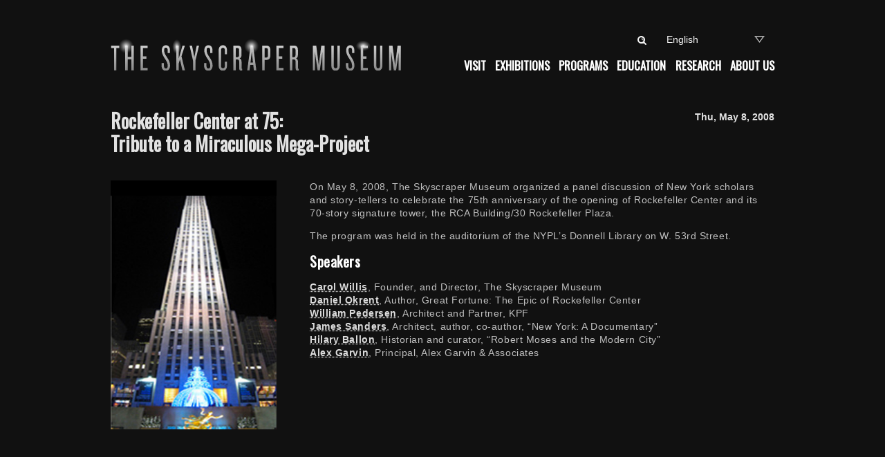

--- FILE ---
content_type: text/html; charset=UTF-8
request_url: https://skyscraper.org/programs/rockefeller-center-at-75-triibute-to-a-miraculous-mega-project/
body_size: 18314
content:
<!doctype html>
<html lang="en-US" class="no-js">

<head>

<script type="application/ld+json">[{"@context":"https:\/\/schema.org","@type":"Event","name":"Rockefeller Center at 75: Tribute to a Miraculous Mega-Project","startDate":"2008-05-08T00:00:00-04:00","endDate":"2008-05-08T01:00:00-04:00","eventAttendanceMode":"https:\/\/schema.org\/OfflineEventAttendanceMode","eventStatus":"https:\/\/schema.org\/EventScheduled","location":{"@type":"Place","name":"The Skyscraper Museum","address":{"@type":"PostalAddress","streetAddress":"39 Battery Place","addressLocality":"New York","postalCode":"10280","addressRegion":"NY","addressCountry":"US"}},"image":["https:\/\/skyscraper.org\/wordpress\/wp-content\/uploads\/2019\/12\/Rockefeller-Center-at-75.jpg"],"description":"<div class=\"entry-summary\">\n<p>On May 8, 2008, The Skyscraper Museum organized a panel discussion of New York scholars and story-tellers to celebrate the 75th anniversary of the opening of Rockefeller Center and its 70-story signature tower, the RCA Building\/30 Rockefeller Plaza.<\/p>\n<p>The program was held in the auditorium of the NYPL&#8217;s Donnell Library...","offers":{"@type":"Offer","url":"https:\/\/skyscraper.org\/programs\/rockefeller-center-at-75-triibute-to-a-miraculous-mega-project\/","price":"0","priceCurrency":"USD","availability":"https:\/\/schema.org\/InStock","validFrom":"December 22, 2019"},"performer":{"@type":"PerformingGroup","name":"Carol Willis, William Pedersen, Alexander Garvin, James Sanders, Hilary Ballon, Daniel Okrent"},"organizer":{"@type":"Organization","name":"The Skyscraper Museum","url":"https:\/\/skyscraper.org"}}]</script><meta charset="UTF-8">
<title>Rockefeller Center at 75: Tribute to a Miraculous Mega-Project - The Skyscraper Museum</title>
	<style>img:is([sizes="auto" i], [sizes^="auto," i]) { contain-intrinsic-size: 3000px 1500px }</style>
	
<meta name="viewport" content="width=device-width, initial-scale=1">
<link rel="profile" href="https://gmpg.org/xfn/11">
<meta name="theme-color" content="111111"><meta name="description" content="On May 8, 2008, The Skyscraper Museum organized a panel discussion of New York scholars and story-tellers to celebrate the 75th anniversary of the opening of Rockefeller Center and its 70-story signature tower, the RCA Building/30 Rockefeller Plaza. The program was held in the auditorium of the NYPL&#039;s Donnell Library&hellip;">
<meta name="robots" content="index, follow, max-snippet:-1, max-image-preview:large, max-video-preview:-1">
<link rel="canonical" href="https://skyscraper.org/programs/rockefeller-center-at-75-triibute-to-a-miraculous-mega-project/">
<meta property="og:url" content="https://skyscraper.org/programs/rockefeller-center-at-75-triibute-to-a-miraculous-mega-project/">
<meta property="og:site_name" content="The Skyscraper Museum">
<meta property="og:locale" content="en_US">
<meta property="og:type" content="article">
<meta property="article:author" content="https://www.facebook.com/TheSkyscraperMuseum">
<meta property="article:publisher" content="https://www.facebook.com/TheSkyscraperMuseum">
<meta property="og:title" content="Rockefeller Center at 75: Tribute to a Miraculous Mega-Project - The Skyscraper Museum">
<meta property="og:description" content="On May 8, 2008, The Skyscraper Museum organized a panel discussion of New York scholars and story-tellers to celebrate the 75th anniversary of the opening of Rockefeller Center and its 70-story signature tower, the RCA Building/30 Rockefeller Plaza. The program was held in the auditorium of the NYPL&#039;s Donnell Library&hellip;">
<meta property="og:image" content="https://skyscraper.org/wordpress/wp-content/uploads/2019/12/Rockefeller-Center-at-75.jpg">
<meta property="og:image:secure_url" content="https://skyscraper.org/wordpress/wp-content/uploads/2019/12/Rockefeller-Center-at-75.jpg">
<meta property="og:image:width" content="250">
<meta property="og:image:height" content="375">
<meta property="og:image:alt" content="View of Rockefeller Center from plaza below">
<meta name="twitter:card" content="summary">
<meta name="twitter:site" content="@SkyMuseum">
<meta name="twitter:creator" content="@SkyMuseum">
<meta name="twitter:title" content="Rockefeller Center at 75: Tribute to a Miraculous Mega-Project - The Skyscraper Museum">
<meta name="twitter:description" content="On May 8, 2008, The Skyscraper Museum organized a panel discussion of New York scholars and story-tellers to celebrate the 75th anniversary of the opening of Rockefeller Center and its 70-story signature tower, the RCA Building/30 Rockefeller Plaza. The program was held in the auditorium of the NYPL&#039;s Donnell Library&hellip;">
<meta name="twitter:image" content="https://skyscraper.org/wordpress/wp-content/uploads/2019/12/Rockefeller-Center-at-75.jpg">
<link rel='dns-prefetch' href='//www.googletagmanager.com' />
<link rel='dns-prefetch' href='//stats.wp.com' />
<link rel='dns-prefetch' href='//use.fontawesome.com' />
<link rel='dns-prefetch' href='//cdn.jsdelivr.net' />
<link rel='dns-prefetch' href='//cdnjs.cloudflare.com' />
<link rel='dns-prefetch' href='//apis.google.com' />
<link rel='dns-prefetch' href='//fonts.googleapis.com' />
<link rel='preconnect' href='//c0.wp.com' />
<link rel="alternate" type="application/rss+xml" title="The Skyscraper Museum &raquo; Feed" href="https://skyscraper.org/feed/" />
<link rel="alternate" type="application/rss+xml" title="The Skyscraper Museum &raquo; Comments Feed" href="https://skyscraper.org/comments/feed/" />
<style id="reykjavik-text-widget-icon-fallback">.widget-symbol::before { content: "?"; font-family: inherit; }</style><script type="46932d89f9c9595f9020d3c2-text/javascript">
window._wpemojiSettings = {"baseUrl":"https:\/\/s.w.org\/images\/core\/emoji\/15.0.3\/72x72\/","ext":".png","svgUrl":"https:\/\/s.w.org\/images\/core\/emoji\/15.0.3\/svg\/","svgExt":".svg","source":{"concatemoji":"https:\/\/skyscraper.org\/wordpress\/wp-includes\/js\/wp-emoji-release.min.js?ver=6.7.4"}};
/*! This file is auto-generated */
!function(i,n){var o,s,e;function c(e){try{var t={supportTests:e,timestamp:(new Date).valueOf()};sessionStorage.setItem(o,JSON.stringify(t))}catch(e){}}function p(e,t,n){e.clearRect(0,0,e.canvas.width,e.canvas.height),e.fillText(t,0,0);var t=new Uint32Array(e.getImageData(0,0,e.canvas.width,e.canvas.height).data),r=(e.clearRect(0,0,e.canvas.width,e.canvas.height),e.fillText(n,0,0),new Uint32Array(e.getImageData(0,0,e.canvas.width,e.canvas.height).data));return t.every(function(e,t){return e===r[t]})}function u(e,t,n){switch(t){case"flag":return n(e,"\ud83c\udff3\ufe0f\u200d\u26a7\ufe0f","\ud83c\udff3\ufe0f\u200b\u26a7\ufe0f")?!1:!n(e,"\ud83c\uddfa\ud83c\uddf3","\ud83c\uddfa\u200b\ud83c\uddf3")&&!n(e,"\ud83c\udff4\udb40\udc67\udb40\udc62\udb40\udc65\udb40\udc6e\udb40\udc67\udb40\udc7f","\ud83c\udff4\u200b\udb40\udc67\u200b\udb40\udc62\u200b\udb40\udc65\u200b\udb40\udc6e\u200b\udb40\udc67\u200b\udb40\udc7f");case"emoji":return!n(e,"\ud83d\udc26\u200d\u2b1b","\ud83d\udc26\u200b\u2b1b")}return!1}function f(e,t,n){var r="undefined"!=typeof WorkerGlobalScope&&self instanceof WorkerGlobalScope?new OffscreenCanvas(300,150):i.createElement("canvas"),a=r.getContext("2d",{willReadFrequently:!0}),o=(a.textBaseline="top",a.font="600 32px Arial",{});return e.forEach(function(e){o[e]=t(a,e,n)}),o}function t(e){var t=i.createElement("script");t.src=e,t.defer=!0,i.head.appendChild(t)}"undefined"!=typeof Promise&&(o="wpEmojiSettingsSupports",s=["flag","emoji"],n.supports={everything:!0,everythingExceptFlag:!0},e=new Promise(function(e){i.addEventListener("DOMContentLoaded",e,{once:!0})}),new Promise(function(t){var n=function(){try{var e=JSON.parse(sessionStorage.getItem(o));if("object"==typeof e&&"number"==typeof e.timestamp&&(new Date).valueOf()<e.timestamp+604800&&"object"==typeof e.supportTests)return e.supportTests}catch(e){}return null}();if(!n){if("undefined"!=typeof Worker&&"undefined"!=typeof OffscreenCanvas&&"undefined"!=typeof URL&&URL.createObjectURL&&"undefined"!=typeof Blob)try{var e="postMessage("+f.toString()+"("+[JSON.stringify(s),u.toString(),p.toString()].join(",")+"));",r=new Blob([e],{type:"text/javascript"}),a=new Worker(URL.createObjectURL(r),{name:"wpTestEmojiSupports"});return void(a.onmessage=function(e){c(n=e.data),a.terminate(),t(n)})}catch(e){}c(n=f(s,u,p))}t(n)}).then(function(e){for(var t in e)n.supports[t]=e[t],n.supports.everything=n.supports.everything&&n.supports[t],"flag"!==t&&(n.supports.everythingExceptFlag=n.supports.everythingExceptFlag&&n.supports[t]);n.supports.everythingExceptFlag=n.supports.everythingExceptFlag&&!n.supports.flag,n.DOMReady=!1,n.readyCallback=function(){n.DOMReady=!0}}).then(function(){return e}).then(function(){var e;n.supports.everything||(n.readyCallback(),(e=n.source||{}).concatemoji?t(e.concatemoji):e.wpemoji&&e.twemoji&&(t(e.twemoji),t(e.wpemoji)))}))}((window,document),window._wpemojiSettings);
</script>
<link rel='stylesheet' id='jetpack_related-posts-css' href='https://c0.wp.com/p/jetpack/15.4/modules/related-posts/related-posts.css' media='all' />
<style id='global-styles-inline-css'>
:root{--wp--preset--aspect-ratio--square: 1;--wp--preset--aspect-ratio--4-3: 4/3;--wp--preset--aspect-ratio--3-4: 3/4;--wp--preset--aspect-ratio--3-2: 3/2;--wp--preset--aspect-ratio--2-3: 2/3;--wp--preset--aspect-ratio--16-9: 16/9;--wp--preset--aspect-ratio--9-16: 9/16;--wp--preset--color--black: #000000;--wp--preset--color--cyan-bluish-gray: #abb8c3;--wp--preset--color--white: #ffffff;--wp--preset--color--pale-pink: #f78da7;--wp--preset--color--vivid-red: #cf2e2e;--wp--preset--color--luminous-vivid-orange: #ff6900;--wp--preset--color--luminous-vivid-amber: #fcb900;--wp--preset--color--light-green-cyan: #7bdcb5;--wp--preset--color--vivid-green-cyan: #00d084;--wp--preset--color--pale-cyan-blue: #8ed1fc;--wp--preset--color--vivid-cyan-blue: #0693e3;--wp--preset--color--vivid-purple: #9b51e0;--wp--preset--color--color-intro-overlay-background-mod: #0f1732;--wp--preset--color--color-header-background-mod: #111111;--wp--preset--color--color-content-text-mod: #b2b2b2;--wp--preset--color--color-footer-text-mod: #c1c1c1;--wp--preset--color--color-intro-widgets-text-mod: #d3d3d4;--wp--preset--color--color-intro-text-mod: #e2e2e2;--wp--preset--color--color-header-text-mod: #f5f5f5;--wp--preset--color--color-accent-text-mod: #fefeff;--wp--preset--color--color-accent-mod: #ffffff;--wp--preset--gradient--vivid-cyan-blue-to-vivid-purple: linear-gradient(135deg,rgba(6,147,227,1) 0%,rgb(155,81,224) 100%);--wp--preset--gradient--light-green-cyan-to-vivid-green-cyan: linear-gradient(135deg,rgb(122,220,180) 0%,rgb(0,208,130) 100%);--wp--preset--gradient--luminous-vivid-amber-to-luminous-vivid-orange: linear-gradient(135deg,rgba(252,185,0,1) 0%,rgba(255,105,0,1) 100%);--wp--preset--gradient--luminous-vivid-orange-to-vivid-red: linear-gradient(135deg,rgba(255,105,0,1) 0%,rgb(207,46,46) 100%);--wp--preset--gradient--very-light-gray-to-cyan-bluish-gray: linear-gradient(135deg,rgb(238,238,238) 0%,rgb(169,184,195) 100%);--wp--preset--gradient--cool-to-warm-spectrum: linear-gradient(135deg,rgb(74,234,220) 0%,rgb(151,120,209) 20%,rgb(207,42,186) 40%,rgb(238,44,130) 60%,rgb(251,105,98) 80%,rgb(254,248,76) 100%);--wp--preset--gradient--blush-light-purple: linear-gradient(135deg,rgb(255,206,236) 0%,rgb(152,150,240) 100%);--wp--preset--gradient--blush-bordeaux: linear-gradient(135deg,rgb(254,205,165) 0%,rgb(254,45,45) 50%,rgb(107,0,62) 100%);--wp--preset--gradient--luminous-dusk: linear-gradient(135deg,rgb(255,203,112) 0%,rgb(199,81,192) 50%,rgb(65,88,208) 100%);--wp--preset--gradient--pale-ocean: linear-gradient(135deg,rgb(255,245,203) 0%,rgb(182,227,212) 50%,rgb(51,167,181) 100%);--wp--preset--gradient--electric-grass: linear-gradient(135deg,rgb(202,248,128) 0%,rgb(113,206,126) 100%);--wp--preset--gradient--midnight: linear-gradient(135deg,rgb(2,3,129) 0%,rgb(40,116,252) 100%);--wp--preset--font-size--small: 11px;--wp--preset--font-size--medium: 20px;--wp--preset--font-size--large: 19px;--wp--preset--font-size--x-large: 42px;--wp--preset--font-size--extra-small: 9px;--wp--preset--font-size--normal: 14px;--wp--preset--font-size--extra-large: 23px;--wp--preset--font-size--display-1: 37px;--wp--preset--font-size--display-2: 47px;--wp--preset--font-size--display-3: 59px;--wp--preset--font-size--display-4: 75px;--wp--preset--spacing--20: 0.44rem;--wp--preset--spacing--30: 0.67rem;--wp--preset--spacing--40: 1rem;--wp--preset--spacing--50: 1.5rem;--wp--preset--spacing--60: 2.25rem;--wp--preset--spacing--70: 3.38rem;--wp--preset--spacing--80: 5.06rem;--wp--preset--shadow--natural: 6px 6px 9px rgba(0, 0, 0, 0.2);--wp--preset--shadow--deep: 12px 12px 50px rgba(0, 0, 0, 0.4);--wp--preset--shadow--sharp: 6px 6px 0px rgba(0, 0, 0, 0.2);--wp--preset--shadow--outlined: 6px 6px 0px -3px rgba(255, 255, 255, 1), 6px 6px rgba(0, 0, 0, 1);--wp--preset--shadow--crisp: 6px 6px 0px rgba(0, 0, 0, 1);}:root :where(.is-layout-flow) > :first-child{margin-block-start: 0;}:root :where(.is-layout-flow) > :last-child{margin-block-end: 0;}:root :where(.is-layout-flow) > *{margin-block-start: 24px;margin-block-end: 0;}:root :where(.is-layout-constrained) > :first-child{margin-block-start: 0;}:root :where(.is-layout-constrained) > :last-child{margin-block-end: 0;}:root :where(.is-layout-constrained) > *{margin-block-start: 24px;margin-block-end: 0;}:root :where(.is-layout-flex){gap: 24px;}:root :where(.is-layout-grid){gap: 24px;}:root .is-layout-flex{display: flex;}.is-layout-flex{flex-wrap: wrap;align-items: center;}.is-layout-flex > :is(*, div){margin: 0;}:root .is-layout-grid{display: grid;}.is-layout-grid > :is(*, div){margin: 0;}.has-black-color[class]{color: var(--wp--preset--color--black);}.has-cyan-bluish-gray-color[class]{color: var(--wp--preset--color--cyan-bluish-gray);}.has-white-color[class]{color: var(--wp--preset--color--white);}.has-pale-pink-color[class]{color: var(--wp--preset--color--pale-pink);}.has-vivid-red-color[class]{color: var(--wp--preset--color--vivid-red);}.has-luminous-vivid-orange-color[class]{color: var(--wp--preset--color--luminous-vivid-orange);}.has-luminous-vivid-amber-color[class]{color: var(--wp--preset--color--luminous-vivid-amber);}.has-light-green-cyan-color[class]{color: var(--wp--preset--color--light-green-cyan);}.has-vivid-green-cyan-color[class]{color: var(--wp--preset--color--vivid-green-cyan);}.has-pale-cyan-blue-color[class]{color: var(--wp--preset--color--pale-cyan-blue);}.has-vivid-cyan-blue-color[class]{color: var(--wp--preset--color--vivid-cyan-blue);}.has-vivid-purple-color[class]{color: var(--wp--preset--color--vivid-purple);}.has-color-intro-overlay-background-mod-color[class]{color: var(--wp--preset--color--color-intro-overlay-background-mod);}.has-color-header-background-mod-color[class]{color: var(--wp--preset--color--color-header-background-mod);}.has-color-content-text-mod-color[class]{color: var(--wp--preset--color--color-content-text-mod);}.has-color-footer-text-mod-color[class]{color: var(--wp--preset--color--color-footer-text-mod);}.has-color-intro-widgets-text-mod-color[class]{color: var(--wp--preset--color--color-intro-widgets-text-mod);}.has-color-intro-text-mod-color[class]{color: var(--wp--preset--color--color-intro-text-mod);}.has-color-header-text-mod-color[class]{color: var(--wp--preset--color--color-header-text-mod);}.has-color-accent-text-mod-color[class]{color: var(--wp--preset--color--color-accent-text-mod);}.has-color-accent-mod-color[class]{color: var(--wp--preset--color--color-accent-mod);}.has-black-background-color[class]{background-color: var(--wp--preset--color--black);}.has-cyan-bluish-gray-background-color[class]{background-color: var(--wp--preset--color--cyan-bluish-gray);}.has-white-background-color[class]{background-color: var(--wp--preset--color--white);}.has-pale-pink-background-color[class]{background-color: var(--wp--preset--color--pale-pink);}.has-vivid-red-background-color[class]{background-color: var(--wp--preset--color--vivid-red);}.has-luminous-vivid-orange-background-color[class]{background-color: var(--wp--preset--color--luminous-vivid-orange);}.has-luminous-vivid-amber-background-color[class]{background-color: var(--wp--preset--color--luminous-vivid-amber);}.has-light-green-cyan-background-color[class]{background-color: var(--wp--preset--color--light-green-cyan);}.has-vivid-green-cyan-background-color[class]{background-color: var(--wp--preset--color--vivid-green-cyan);}.has-pale-cyan-blue-background-color[class]{background-color: var(--wp--preset--color--pale-cyan-blue);}.has-vivid-cyan-blue-background-color[class]{background-color: var(--wp--preset--color--vivid-cyan-blue);}.has-vivid-purple-background-color[class]{background-color: var(--wp--preset--color--vivid-purple);}.has-color-intro-overlay-background-mod-background-color[class]{background-color: var(--wp--preset--color--color-intro-overlay-background-mod);}.has-color-header-background-mod-background-color[class]{background-color: var(--wp--preset--color--color-header-background-mod);}.has-color-content-text-mod-background-color[class]{background-color: var(--wp--preset--color--color-content-text-mod);}.has-color-footer-text-mod-background-color[class]{background-color: var(--wp--preset--color--color-footer-text-mod);}.has-color-intro-widgets-text-mod-background-color[class]{background-color: var(--wp--preset--color--color-intro-widgets-text-mod);}.has-color-intro-text-mod-background-color[class]{background-color: var(--wp--preset--color--color-intro-text-mod);}.has-color-header-text-mod-background-color[class]{background-color: var(--wp--preset--color--color-header-text-mod);}.has-color-accent-text-mod-background-color[class]{background-color: var(--wp--preset--color--color-accent-text-mod);}.has-color-accent-mod-background-color[class]{background-color: var(--wp--preset--color--color-accent-mod);}.has-black-border-color[class]{border-color: var(--wp--preset--color--black);}.has-cyan-bluish-gray-border-color[class]{border-color: var(--wp--preset--color--cyan-bluish-gray);}.has-white-border-color[class]{border-color: var(--wp--preset--color--white);}.has-pale-pink-border-color[class]{border-color: var(--wp--preset--color--pale-pink);}.has-vivid-red-border-color[class]{border-color: var(--wp--preset--color--vivid-red);}.has-luminous-vivid-orange-border-color[class]{border-color: var(--wp--preset--color--luminous-vivid-orange);}.has-luminous-vivid-amber-border-color[class]{border-color: var(--wp--preset--color--luminous-vivid-amber);}.has-light-green-cyan-border-color[class]{border-color: var(--wp--preset--color--light-green-cyan);}.has-vivid-green-cyan-border-color[class]{border-color: var(--wp--preset--color--vivid-green-cyan);}.has-pale-cyan-blue-border-color[class]{border-color: var(--wp--preset--color--pale-cyan-blue);}.has-vivid-cyan-blue-border-color[class]{border-color: var(--wp--preset--color--vivid-cyan-blue);}.has-vivid-purple-border-color[class]{border-color: var(--wp--preset--color--vivid-purple);}.has-color-intro-overlay-background-mod-border-color[class]{border-color: var(--wp--preset--color--color-intro-overlay-background-mod);}.has-color-header-background-mod-border-color[class]{border-color: var(--wp--preset--color--color-header-background-mod);}.has-color-content-text-mod-border-color[class]{border-color: var(--wp--preset--color--color-content-text-mod);}.has-color-footer-text-mod-border-color[class]{border-color: var(--wp--preset--color--color-footer-text-mod);}.has-color-intro-widgets-text-mod-border-color[class]{border-color: var(--wp--preset--color--color-intro-widgets-text-mod);}.has-color-intro-text-mod-border-color[class]{border-color: var(--wp--preset--color--color-intro-text-mod);}.has-color-header-text-mod-border-color[class]{border-color: var(--wp--preset--color--color-header-text-mod);}.has-color-accent-text-mod-border-color[class]{border-color: var(--wp--preset--color--color-accent-text-mod);}.has-color-accent-mod-border-color[class]{border-color: var(--wp--preset--color--color-accent-mod);}.has-vivid-cyan-blue-to-vivid-purple-gradient-background{background: var(--wp--preset--gradient--vivid-cyan-blue-to-vivid-purple);}.has-light-green-cyan-to-vivid-green-cyan-gradient-background{background: var(--wp--preset--gradient--light-green-cyan-to-vivid-green-cyan);}.has-luminous-vivid-amber-to-luminous-vivid-orange-gradient-background{background: var(--wp--preset--gradient--luminous-vivid-amber-to-luminous-vivid-orange);}.has-luminous-vivid-orange-to-vivid-red-gradient-background{background: var(--wp--preset--gradient--luminous-vivid-orange-to-vivid-red);}.has-very-light-gray-to-cyan-bluish-gray-gradient-background{background: var(--wp--preset--gradient--very-light-gray-to-cyan-bluish-gray);}.has-cool-to-warm-spectrum-gradient-background{background: var(--wp--preset--gradient--cool-to-warm-spectrum);}.has-blush-light-purple-gradient-background{background: var(--wp--preset--gradient--blush-light-purple);}.has-blush-bordeaux-gradient-background{background: var(--wp--preset--gradient--blush-bordeaux);}.has-luminous-dusk-gradient-background{background: var(--wp--preset--gradient--luminous-dusk);}.has-pale-ocean-gradient-background{background: var(--wp--preset--gradient--pale-ocean);}.has-electric-grass-gradient-background{background: var(--wp--preset--gradient--electric-grass);}.has-midnight-gradient-background{background: var(--wp--preset--gradient--midnight);}.has-small-font-size{font-size: var(--wp--preset--font-size--small);}.has-medium-font-size{font-size: var(--wp--preset--font-size--medium);}.has-large-font-size{font-size: var(--wp--preset--font-size--large);}.has-x-large-font-size{font-size: var(--wp--preset--font-size--x-large);}.has-extra-small-font-size{font-size: var(--wp--preset--font-size--extra-small);}.has-normal-font-size{font-size: var(--wp--preset--font-size--normal);}.has-extra-large-font-size{font-size: var(--wp--preset--font-size--extra-large);}.has-display-1-font-size{font-size: var(--wp--preset--font-size--display-1);}.has-display-2-font-size{font-size: var(--wp--preset--font-size--display-2);}.has-display-3-font-size{font-size: var(--wp--preset--font-size--display-3);}.has-display-4-font-size{font-size: var(--wp--preset--font-size--display-4);}
:root :where(.wp-block-pullquote){font-size: 1.5em;line-height: 1.6;}
</style>
<style id='wp-emoji-styles-inline-css'>

	img.wp-smiley, img.emoji {
		display: inline !important;
		border: none !important;
		box-shadow: none !important;
		height: 1em !important;
		width: 1em !important;
		margin: 0 0.07em !important;
		vertical-align: -0.1em !important;
		background: none !important;
		padding: 0 !important;
	}
</style>
<link rel='stylesheet' id='wp-block-library-css' href='https://c0.wp.com/c/6.7.4/wp-includes/css/dist/block-library/style.min.css' media='all' />
<link rel='stylesheet' id='mediaelement-css' href='https://c0.wp.com/c/6.7.4/wp-includes/js/mediaelement/mediaelementplayer-legacy.min.css' media='all' />
<link rel='stylesheet' id='wp-mediaelement-css' href='https://c0.wp.com/c/6.7.4/wp-includes/js/mediaelement/wp-mediaelement.min.css' media='all' />
<style id='jetpack-sharing-buttons-style-inline-css'>
.jetpack-sharing-buttons__services-list{display:flex;flex-direction:row;flex-wrap:wrap;gap:0;list-style-type:none;margin:5px;padding:0}.jetpack-sharing-buttons__services-list.has-small-icon-size{font-size:12px}.jetpack-sharing-buttons__services-list.has-normal-icon-size{font-size:16px}.jetpack-sharing-buttons__services-list.has-large-icon-size{font-size:24px}.jetpack-sharing-buttons__services-list.has-huge-icon-size{font-size:36px}@media print{.jetpack-sharing-buttons__services-list{display:none!important}}.editor-styles-wrapper .wp-block-jetpack-sharing-buttons{gap:0;padding-inline-start:0}ul.jetpack-sharing-buttons__services-list.has-background{padding:1.25em 2.375em}
</style>
<style id='classic-theme-styles-inline-css'>
/*! This file is auto-generated */
.wp-block-button__link{color:#fff;background-color:#32373c;border-radius:9999px;box-shadow:none;text-decoration:none;padding:calc(.667em + 2px) calc(1.333em + 2px);font-size:1.125em}.wp-block-file__button{background:#32373c;color:#fff;text-decoration:none}
</style>
<link rel='stylesheet' id='jquery-fancybox-css' href='https://skyscraper.org/wordpress/wp-content/plugins/wp-fancybox-3/assets/css/jquery.fancybox.min.css?ver=1.0.13' media='screen' />
<link rel='stylesheet' id='dflip-style-css' href='https://skyscraper.org/wordpress/wp-content/plugins/3d-flipbook-dflip-lite/assets/css/dflip.min.css?ver=2.4.20' media='all' />
<link rel='stylesheet' id='mm-compiled-options-mobmenu-css' href='https://skyscraper.org/wordpress/wp-content/uploads/dynamic-mobmenu.css?ver=2.8.8-483' media='all' />
<link rel='stylesheet' id='mm-google-webfont-oswald-css' href='//fonts.googleapis.com/css?family=Oswald%3Ainherit%2C400&#038;subset=latin%2Clatin-ext&#038;ver=6.7.4' media='all' />
<link rel='stylesheet' id='mm-google-webfont-dosis-css' href='//fonts.googleapis.com/css?family=Dosis%3Ainherit%2C400&#038;subset=latin%2Clatin-ext&#038;ver=6.7.4' media='all' />
<link rel='stylesheet' id='genericons-neue-css' href='https://skyscraper.org/wordpress/wp-content/themes/reykjavik/assets/fonts/genericons-neue/genericons-neue.css?ver=2.3.8' media='screen' />
<link rel='stylesheet' id='reykjavik-stylesheet-global-css' href='https://skyscraper.org/wordpress/wp-content/themes/reykjavik/assets/css/main.css?ver=2.3.8' media='screen' />
<link rel='stylesheet' id='reykjavik-stylesheet-blocks-css' href='https://skyscraper.org/wordpress/wp-content/themes/reykjavik/assets/css/blocks.css?ver=2.3.8' media='screen' />
<link rel='stylesheet' id='cssmobmenu-icons-css' href='https://skyscraper.org/wordpress/wp-content/plugins/mobile-menu/includes/css/mobmenu-icons.css?ver=6.7.4' media='all' />
<link rel='stylesheet' id='cssmobmenu-css' href='https://skyscraper.org/wordpress/wp-content/plugins/mobile-menu/includes/css/mobmenu.css?ver=2.8.8' media='all' />
<style id='reykjavik-inline-css'>
.byline, .comments-link { clip: rect(1px, 1px, 1px, 1px); height: 1px; position: absolute; overflow: hidden; width: 1px; }
/* START CSS variables */
:root { 
--color_accent: #ffffff; --color_header_background: #111111; --color_header_text: #f5f5f5; --color_header_border: rgba(245,245,245,var(--border_opacity)); --color_header_headings: #f5f5f5; --color_intro_background: #111111; --color_intro_text: #e2e2e2; --color_intro_border: rgba(226,226,226,var(--border_opacity)); --color_intro_headings: #e2e2e2; --color_intro_overlay_opacity: 0.05; --color_intro_widgets_background: #111111; --color_content_background: #111111; --color_content_text: #b2b2b2; --color_content_border: rgba(178,178,178,var(--border_opacity)); --color_content_headings: #f5f5f5; --color_footer_background: #111111; --color_footer_text: #c1c1c1; --color_footer_border: rgba(193,193,193,var(--border_opacity)); --footer_image_repeat: no-repeat; --layout_width_site: 1080px; --typography_size_html: 14px; --typography_fonts_text: "Helvetica Neue", "Helvetica", "Arial", "Open Sans", "Arial", sans-serif; --typography_fonts_headings: "Oswald", "Helvetica Neue", "Montserrat", "Arial", sans-serif; --typography_fonts_logo: "Oswald", "Montserrat", "Helvetica Neue", "Arial", sans-serif;
}
/* END CSS variables */
.site-footer:not(.is-customize-preview)::before { display: none; }
.byline, .comments-link { clip: rect(1px, 1px, 1px, 1px); height: 1px; position: absolute; overflow: hidden; width: 1px; }
</style>
<link rel='stylesheet' id='reykjavik-stylesheet-css' href='https://skyscraper.org/wordpress/wp-content/themes/reykjavik-child/style.css?ver=6.7.4' media='all' />
<link rel='stylesheet' id='wpb-google-fonts-css' href='https://fonts.googleapis.com/css?family=Oswald&#038;display=swap&#038;ver=6.7.4' media='all' />
<link rel='stylesheet' id='pp-animate-css' href='https://skyscraper.org/wordpress/wp-content/plugins/bbpowerpack/assets/css/animate.min.css?ver=3.5.1' media='all' />
<script id="jetpack_related-posts-js-extra" type="46932d89f9c9595f9020d3c2-text/javascript">
var related_posts_js_options = {"post_heading":"h3"};
</script>
<script src="https://c0.wp.com/p/jetpack/15.4/_inc/build/related-posts/related-posts.min.js" id="jetpack_related-posts-js" type="46932d89f9c9595f9020d3c2-text/javascript"></script>
<script src="https://skyscraper.org/wordpress/wp-content/themes/reykjavik/library/js/vendors/css-vars-ponyfill/css-vars-ponyfill.min.js?ver=v2.4.7" id="css-vars-ponyfill-js" type="46932d89f9c9595f9020d3c2-text/javascript"></script>
<script id="css-vars-ponyfill-js-after" type="46932d89f9c9595f9020d3c2-text/javascript">
window.onload = function() {
	cssVars( {
		onlyVars: true,
		exclude: 'link:not([href^="https://skyscraper.org/wordpress/wp-content/themes"])'
	} );
};
</script>
<script src="https://c0.wp.com/c/6.7.4/wp-includes/js/jquery/jquery.min.js" id="jquery-core-js" type="46932d89f9c9595f9020d3c2-text/javascript"></script>
<script src="https://c0.wp.com/c/6.7.4/wp-includes/js/jquery/jquery-migrate.min.js" id="jquery-migrate-js" type="46932d89f9c9595f9020d3c2-text/javascript"></script>

<!-- Google tag (gtag.js) snippet added by Site Kit -->
<!-- Google Analytics snippet added by Site Kit -->
<script src="https://www.googletagmanager.com/gtag/js?id=GT-PZMD8MQ" id="google_gtagjs-js" async type="46932d89f9c9595f9020d3c2-text/javascript"></script>
<script id="google_gtagjs-js-after" type="46932d89f9c9595f9020d3c2-text/javascript">
window.dataLayer = window.dataLayer || [];function gtag(){dataLayer.push(arguments);}
gtag("set","linker",{"domains":["skyscraper.org"]});
gtag("js", new Date());
gtag("set", "developer_id.dZTNiMT", true);
gtag("config", "GT-PZMD8MQ");
</script>
<script id="a11y-menu-js-extra" type="46932d89f9c9595f9020d3c2-text/javascript">
var a11yMenuConfig = {"mode":["esc","button"],"menu_selector":".toggle-sub-menus","button_attributes":{"class":"button-toggle-sub-menu","aria-label":{"collapse":"Collapse menu: %s","expand":"Expand menu: %s"}}};
</script>
<script src="https://skyscraper.org/wordpress/wp-content/themes/reykjavik/assets/js/vendors/a11y-menu/a11y-menu.dist.min.js?ver=2.3.8" id="a11y-menu-js" type="46932d89f9c9595f9020d3c2-text/javascript"></script>
<script src="https://skyscraper.org/wordpress/wp-content/plugins/mobile-menu/includes/js/mobmenu.js?ver=2.8.8" id="mobmenujs-js" type="46932d89f9c9595f9020d3c2-text/javascript"></script>
<script src="https://c0.wp.com/c/6.7.4/wp-includes/js/dist/vendor/react.min.js" id="react-js" type="46932d89f9c9595f9020d3c2-text/javascript"></script>
<script src="https://c0.wp.com/c/6.7.4/wp-includes/js/dist/vendor/react-jsx-runtime.min.js" id="react-jsx-runtime-js" type="46932d89f9c9595f9020d3c2-text/javascript"></script>
<script src="https://c0.wp.com/c/6.7.4/wp-includes/js/dist/hooks.min.js" id="wp-hooks-js" type="46932d89f9c9595f9020d3c2-text/javascript"></script>
<script src="https://c0.wp.com/c/6.7.4/wp-includes/js/dist/deprecated.min.js" id="wp-deprecated-js" type="46932d89f9c9595f9020d3c2-text/javascript"></script>
<script src="https://c0.wp.com/c/6.7.4/wp-includes/js/dist/dom.min.js" id="wp-dom-js" type="46932d89f9c9595f9020d3c2-text/javascript"></script>
<script src="https://c0.wp.com/c/6.7.4/wp-includes/js/dist/vendor/react-dom.min.js" id="react-dom-js" type="46932d89f9c9595f9020d3c2-text/javascript"></script>
<script src="https://c0.wp.com/c/6.7.4/wp-includes/js/dist/escape-html.min.js" id="wp-escape-html-js" type="46932d89f9c9595f9020d3c2-text/javascript"></script>
<script src="https://c0.wp.com/c/6.7.4/wp-includes/js/dist/element.min.js" id="wp-element-js" type="46932d89f9c9595f9020d3c2-text/javascript"></script>
<script src="https://c0.wp.com/c/6.7.4/wp-includes/js/dist/is-shallow-equal.min.js" id="wp-is-shallow-equal-js" type="46932d89f9c9595f9020d3c2-text/javascript"></script>
<script src="https://c0.wp.com/c/6.7.4/wp-includes/js/dist/i18n.min.js" id="wp-i18n-js" type="46932d89f9c9595f9020d3c2-text/javascript"></script>
<script id="wp-i18n-js-after" type="46932d89f9c9595f9020d3c2-text/javascript">
wp.i18n.setLocaleData( { 'text direction\u0004ltr': [ 'ltr' ] } );
</script>
<script src="https://c0.wp.com/c/6.7.4/wp-includes/js/dist/keycodes.min.js" id="wp-keycodes-js" type="46932d89f9c9595f9020d3c2-text/javascript"></script>
<script src="https://c0.wp.com/c/6.7.4/wp-includes/js/dist/vendor/wp-polyfill.min.js" id="wp-polyfill-js" type="46932d89f9c9595f9020d3c2-text/javascript"></script>
<script src="https://c0.wp.com/c/6.7.4/wp-includes/js/dist/priority-queue.min.js" id="wp-priority-queue-js" type="46932d89f9c9595f9020d3c2-text/javascript"></script>
<script src="https://c0.wp.com/c/6.7.4/wp-includes/js/dist/compose.min.js" id="wp-compose-js" type="46932d89f9c9595f9020d3c2-text/javascript"></script>
<script src="https://skyscraper.org/wordpress/wp-content/plugins/beaver-builder-lite-version/modules/box/js/custom-elements/fl-element.js?ver=2.9.4.2" id="fl-base-element-js" type="46932d89f9c9595f9020d3c2-text/javascript"></script>
<script src="https://skyscraper.org/wordpress/wp-content/plugins/beaver-builder-lite-version/modules/box/js/custom-elements/fl-menu.js?ver=2.9.4.2" id="fl-menu-element-js" type="46932d89f9c9595f9020d3c2-text/javascript"></script>
<script src="https://skyscraper.org/wordpress/wp-content/plugins/beaver-builder-lite-version/modules/box/js/custom-elements/fl-stepper.js?ver=2.9.4.2" id="fl-stepper-element-js" type="46932d89f9c9595f9020d3c2-text/javascript"></script>
<script src="https://skyscraper.org/wordpress/wp-content/plugins/beaver-builder-lite-version/modules/box/js/custom-elements/fl-grid-area-field.js?ver=2.9.4.2" id="fl-grid-area-field-element-js" type="46932d89f9c9595f9020d3c2-text/javascript"></script>
<script src="https://skyscraper.org/wordpress/wp-content/plugins/beaver-builder-lite-version/modules/box/js/custom-elements/fl-layer-group.js?ver=2.9.4.2" id="fl-layer-group-element-js" type="46932d89f9c9595f9020d3c2-text/javascript"></script>
<script src="https://skyscraper.org/wordpress/wp-content/plugins/beaver-builder-lite-version/modules/box/js/custom-elements/fl-grid-tracklist.js?ver=2.9.4.2" id="fl-grid-tracklist-element-js" type="46932d89f9c9595f9020d3c2-text/javascript"></script>
<script src="https://skyscraper.org/wordpress/wp-content/themes/reykjavik-child/assets/js/google-maps.js?ver=2.5" id="script-2-js" type="46932d89f9c9595f9020d3c2-text/javascript"></script>
<script src="https://skyscraper.org/wordpress/wp-content/themes/reykjavik-child/assets/js/custom-search-form.js?ver=2.66" id="search-form-js" type="46932d89f9c9595f9020d3c2-text/javascript"></script>
<script src="https://use.fontawesome.com/e48d7138ec.js?ver=1.0.0" id="font-awesome-js" type="46932d89f9c9595f9020d3c2-text/javascript"></script>
<script src="https://cdn.jsdelivr.net/npm/moment@2/moment.min.js?ver=1.0.0" id="calendar-moment-js" type="46932d89f9c9595f9020d3c2-text/javascript"></script>
<script src="https://cdnjs.cloudflare.com/ajax/libs/moment-timezone/0.5.28/moment-timezone-with-data.min.js?ver=1.0.0" id="calendar-moment-timezone-js" type="46932d89f9c9595f9020d3c2-text/javascript"></script>
<script src="https://apis.google.com/js/api.js?ver=1.0.0" id="google-apis-js" type="46932d89f9c9595f9020d3c2-text/javascript"></script>
<link rel="https://api.w.org/" href="https://skyscraper.org/wp-json/" /><link rel="alternate" title="JSON" type="application/json" href="https://skyscraper.org/wp-json/wp/v2/programs/3930" /><link rel="EditURI" type="application/rsd+xml" title="RSD" href="https://skyscraper.org/wordpress/xmlrpc.php?rsd" />
<link rel='shortlink' href='https://skyscraper.org/?p=3930' />
<link rel="alternate" title="oEmbed (JSON)" type="application/json+oembed" href="https://skyscraper.org/wp-json/oembed/1.0/embed?url=https%3A%2F%2Fskyscraper.org%2Fprograms%2Frockefeller-center-at-75-triibute-to-a-miraculous-mega-project%2F" />
<link rel="alternate" title="oEmbed (XML)" type="text/xml+oembed" href="https://skyscraper.org/wp-json/oembed/1.0/embed?url=https%3A%2F%2Fskyscraper.org%2Fprograms%2Frockefeller-center-at-75-triibute-to-a-miraculous-mega-project%2F&#038;format=xml" />
		<script type="46932d89f9c9595f9020d3c2-text/javascript">
			var bb_powerpack = {
				search_term: '',
				version: '2.32.3',
				getAjaxUrl: function() { return atob( 'aHR0cHM6Ly9za3lzY3JhcGVyLm9yZy93b3JkcHJlc3Mvd3AtYWRtaW4vYWRtaW4tYWpheC5waHA=' ); },
				callback: function() {}
			};
		</script>
		<meta name="generator" content="Site Kit by Google 1.171.0" />	<style>img#wpstats{display:none}</style>
		<style id="custom-background-css">
body.custom-background { background-color: #111111; }
</style>
	<link rel="icon" href="https://skyscraper.org/wordpress/wp-content/uploads/2020/02/Skyscraper-Museum-favicon-250x250.png" sizes="32x32" />
<link rel="icon" href="https://skyscraper.org/wordpress/wp-content/uploads/2020/02/Skyscraper-Museum-favicon-250x250.png" sizes="192x192" />
<link rel="apple-touch-icon" href="https://skyscraper.org/wordpress/wp-content/uploads/2020/02/Skyscraper-Museum-favicon-250x250.png" />
<meta name="msapplication-TileImage" content="https://skyscraper.org/wordpress/wp-content/uploads/2020/02/Skyscraper-Museum-favicon-345x346.png" />
		<style id="wp-custom-css">
			/* Fixes */
#post-14144 .notice,
#post-14078 .notice
{ display: none; 
}

#post-5142 .has-page-summary+.page-summary {
	-webkit-column-count: 2;
	-moz-column-count: 2;
	column-count: 2;
	display: inline-block;
	float: left;
	max-width: 960px;
	width: 50%;
}

.page-numbers {
	background: none !important;
	margin-top: -8px !important;
	border: 1px solid rgba(255,255,255,0.5) !important;
}

.page-numbers:hover,
.page-numbers:focus {
	border: 1px solid white !important;
}

/* Rewriting Skyscraper History customizations */
.post-6189 .date-time,
.postid-6303 .date-time,
.postid-10164 .notice,
.page-id-10121 .post-10164 .notice,
.page-id-14452 .entry-header {
	display: none;
}

.post-6224 .entry-header,
.post-6310 .entry-header {
	max-width: 50%;
}

.post-13819 .title a {
font-size: 0.8em;
}

/* .post-6224 .date-time,
.post-6279 .date-time,
.post-6303 .date-time,
.post-4264 .date-time,
.postid-4264 .date-time {
	display: none;
} */
/* 
.post-6279 .entry-title a:before {
	content: 'New York and  Chicago, from the 1870s: ';
} */
.post-6310 .category-list {
	display: none;
}

/* Homepage customizations */
#current-exhibition .heading-2 h2,
#current-exhibition .heading-2:after {
	display: inline-block;
}

#current-exhibition .heading-2:after {
	content: '(online only until the gallery reopens) ';
	font-weight: 400;
	margin-left: .5rem;
}

.banner-full-width,
.column-two-thirds, 
.column-one-third, 
.current-exhibition, 
.past-exhibitions,
.online-projects {
	animation: fadeInAnimation ease 3s;
	animation-iteration-count: 1;
	animation-fill-mode: forwards;
}

/* Individual Program Customizations */
.postid-4267 .video-embed {
	display: none;
}

/* Giants Exhibition Page Customization */
.menu-exhibition li a {
	font-size: 1rem !important;
	font-family: "Oswald", "Helvetica Neue Condensed Bold", Helvetica, sans-serif;
	font-weight: 900;
	text-decoration: none;
	text-transform: uppercase;
}

.menu-exhibition li:last-child a::after {
	content: none;
}

.main-navigation-container .menu ul.menu-exhibition>li {
	padding-left: .5%;
	padding-right: 0;
}

.main-navigation-container .menu>ul.menu-exhibition>li:first-child,
.menu ul.menu-exhibition>li:nth-child(110) {
	padding-left: 0 !important;
}

/* Burj Dubai Exhibition Page Customization */
.menu-exhibition-burj-dubai li a {
	font-size: 1.2rem;
}

.menu>ul.menu-exhibition-burj-dubai>li {
	padding-left: 2.5% !important;
}

/* Family Programs */
article.archive-two-column .book-cover-image {
	display: inline-block;
	width: 220px;
}

article.archive-two-column .entry-content {

	vertical-align: top;
}

.postid-8267 .book-cover-image {
	display: none;
}

.postid-8267 .entry .entry-content {
	width: 100%;
}

/*  Plugin: Jetpack */
.site div#jp-relatedposts {
	border: none;
	margin: 0;
	padding: 0;
}

/* Plugin: dflip Books */
.df-container>.df-ui-next, .df-container>.df-ui-prev {
	color: #fff !important;
}

/*  Plugin: Beaver Builder */
.site .fl-builder-content .fl-module .button { 
	background-color: unset; 
	color: unset; 
}

.pp-image-carousel .swiper-pagination-bullet-active {
	background-color: #fff !important;
}

.fl-photo-caption.fl-photo-caption-below,
.fl-photo-caption.fl-photo-caption-hover {
	text-overflow: initial;
	white-space: normal;
}

.fl-col-small:not(.fl-col-small-full-width) {
	max-width: unset;
}

.post-listing .pp-content-grid-image {
	width: 33%;
	display: inline-block;
	vertical-align: top;
}

.post-listing .pp-content-body {
	width: 65%;
	display: inline-block;
}

.post-listing .pp-content-grid-post {
/* 	max-height: 160px; */
}

@keyframes fadeInAnimation {
	0% {
		opacity: 0;
	}
	
	100% {
		opacity: 1;
	}
}

.column-two-thirds {
	animation-delay: .33s;
}

.column-one-third {
	animation-delay: .66s;
}

.current-exhibition {
	animation-delay: 1s;
}

.past-exhibitions {
	animation-delay: 1.33s;
}

.online-projects {
	animation-delay: 1.66s;
}

/*  Plugin: SA Sliders */
.site .fl-builder-content .fl-module button.owl-dot {
	background: none;
}

/*  Plugin: Beaver Builder */
@media (max-width: 880px) {
	.fl-col-small:not(.fl-col-small-full-width) {
		max-width: none;
	}
}

.sa_owl_theme .owl-dots button.active span {
	background-color: rgba(255,255,255,0.9) !important;
}

.pp-image-carousel .pp-swiper-button {
	background: none !important;
	color: #fff !important;
}

/* .pp-image-carousel-item:not(.swiper-slide-active) {
	opacity: 0;
} */
/* 
.pp-image-carousel-item {
	transition: .5s ease-in-out;
}

.pp-image-carousel .pp-swiper-button-next {
	position: absolute;
	right: -40px;
}

.pp-image-carousel .pp-swiper-button-prev {
	position: absolute;
	left: -40px;
} */

/* .pp-image-carousel,
.site-content {
	overflow: visible;
} */

.swiper-pagination-bullet {
	background: rgba(255,255,255,0.5) !important;
}

/* Plugin: SA Slider */
.white .sa_owl_theme .owl-nav button {
	height: 50px !important;
	width: 50px !important;
}

/* div.white .sa_owl_theme .owl-nav .owl-prev,
 */
div.white .sa_owl_theme .owl-nav .owl-next {
	background-size: 25% !important;
}

/* Miscelaneous */
.mejs-container {
	margin-bottom: 0;
}

#custom_html-11 {
	width: 100%;
	flex: unset;
}

/* Migrate to Child Theme */
.related-posts {
	margin-bottom: 3rem;
}

.single-family_programs .page-summary {
	display: none;
}

.page-id-9364 article.archive-two-column-horizontal {
	width: 100%;	
}

#more {display: none;}

.exhibition-index {
	column-count: 2;
}

.exhibition-index li a {
	color: rgba(255,255,255,0.66);
	text-decoration: none;
}

.single-authors .entry-content {
	float: unset;
}

.button-toggle-sub-menu {
	display: none;
}

.sub-menu {
	background: none !important;
	overflow: hidden;
	margin: 0 auto; 
	padding: 0;
}

.site-branding {
	display: inline-block;
}

.site-branding-text {
	display:none;
}

/* .menu-item-has-children .custom-sub-menu
{
	display: block !important;
	width: 300px !important;
	height: 300px !important;
	opacity: 1 !important;
	z-index: 9999 !important;
	background-color: red !important;
} */

.main-navigation{
	top:0;
	bottom: unset;
} 

.menu-toggle-skip-link-container {
	display: none !important;
}

.custom-logo {
	width: 30em;
}

.site-header a {
	color: white !important;
}

.menu-skip-links {
	display: none;
}

.menu-primary {
	margin-top: 23px !important;
}

#menu-menu-main li a:hover {
	color: rgba(255,255,255,0.75) !important;
	border-bottom: 2px solid white;
}

#menu-menu-main .current-menu-parent a {
	color: rgba(255,255,255,1) !important;
	border-bottom: 2px solid white;
}


.sub-menu-focused {
	transform: scaleY(1) !important;
	opacity: 1 !important; 
	display: block !important;
	
}

/* Header Widget Area */
#header-widget-area {
	top: -10px;
}

.gt_selector{
	border: none;
}

.listing-item a.image {
	height: 122px;
	width: 81.33px;
}

.listing-item .listing-content {
	width: unset;
}		</style>
		
<script async src='https://www.googletagmanager.com/gtag/js?id=' type="46932d89f9c9595f9020d3c2-text/javascript"></script><script type="46932d89f9c9595f9020d3c2-text/javascript">
window.dataLayer = window.dataLayer || [];
function gtag(){dataLayer.push(arguments);}gtag('js', new Date());
gtag('set', 'cookie_domain', 'auto');
gtag('set', 'cookie_flags', 'SameSite=None;Secure');

 gtag('config', '' , {});

</script>

</head>


<body class="author-hidden comment-hidden custom-background fl-builder-lite-2-9-4-2 fl-no-js footer-layout-fullwidth has-intro has-post-thumbnail header-layout-fullwidth is-singular mob-menu-slideout-over no-js no-widgets-sidebar postid-3930 programs-template-default single single-programs site-layout-boxed site-title-hidden wp-custom-logo wp-embed-responsive">

<a name="top"></a>

<div id="page" class="site">

<nav class="menu-skip-links" aria-label="Skip links">
	<ul>
		<li class="skip-link-list-item"><a class="skip-link screen-reader-text" href="#site-navigation">Skip to main navigation</a></li><li class="skip-link-list-item"><a class="skip-link screen-reader-text" href="#content">Skip to main content</a></li><li class="skip-link-list-item"><a class="skip-link screen-reader-text" href="#colophon">Skip to footer</a></li>	</ul>
</nav>


<header id="masthead" class="site-header">



<div class="site-header-content"><div class="site-header-inner">


<div class="site-branding">
	<a href="https://skyscraper.org/" class="custom-logo-link" rel="home"><img src="https://skyscraper.org/wordpress/wp-content/uploads/2020/03/Skyscraper-Museum-01.svg" class="custom-logo" alt="The Skyscraper Museum" decoding="async" data-attachment-id="4902" data-permalink="https://skyscraper.org/skyscraper-museum-01/" data-orig-file="https://skyscraper.org/wordpress/wp-content/uploads/2020/03/Skyscraper-Museum-01.svg" data-orig-size="" data-comments-opened="0" data-image-meta="[]" data-image-title="Skyscraper-Museum-01" data-image-description="" data-image-caption="" data-medium-file="https://skyscraper.org/wordpress/wp-content/uploads/2020/03/Skyscraper-Museum-01.svg" data-large-file="https://skyscraper.org/wordpress/wp-content/uploads/2020/03/Skyscraper-Museum-01.svg" /></a>	<div class="site-branding-text">
		<p class="site-title"><a href="https://skyscraper.org/" rel="home">The Skyscraper Museum</a></p>

			</div>
</div>

<nav id="site-navigation" class="main-navigation" aria-label="New Primary Menu">

		<div id="site-navigation-container" class="main-navigation-container">
		<div class="menu"><ul id="menu-primary" class="menu-primary toggle-sub-menus"><li id="menu-item-9644" class="menu-item menu-item-type-post_type menu-item-object-page menu-item-has-children menu-item-9644"><a data-submenu-label="Visit" href="https://skyscraper.org/visit/">Visit</a>
<ul class="sub-menu custom-sub-menu">
	<li id="menu-item-9640" class="menu-item menu-item-type-post_type menu-item-object-page menu-item-9640"><a href="https://skyscraper.org/visit/">Visit</a></li>
	<li id="menu-item-9639" class="menu-item menu-item-type-post_type menu-item-object-page menu-item-9639"><a href="https://skyscraper.org/map-and-directions/">Map &#038; Directions</a></li>
	<li id="menu-item-989" class="menu-item menu-item-type-post_type menu-item-object-page menu-item-989"><a href="https://skyscraper.org/gallery-views/">Gallery Views</a></li>
</ul>
</li>
<li id="menu-item-669" class="two-column-menu menu-item menu-item-type-custom menu-item-object-custom menu-item-has-children menu-item-669"><a data-submenu-label="Exhibitions" href="/tall-timber/">Exhibitions</a>
<ul class="sub-menu custom-sub-menu">
	<li id="menu-item-300" class="menu-item menu-item-type-custom menu-item-object-custom menu-item-300"><a href="https://skyscraper.org/the-invention-of-park-avenue/">Current</a></li>
	<li id="menu-item-4895" class="menu-item menu-item-type-custom menu-item-object-custom menu-item-4895"><a href="https://skyscraper.org/future-exhibitions/">Future</a></li>
	<li id="menu-item-1043" class="menu-item menu-item-type-post_type menu-item-object-page menu-item-1043"><a href="https://skyscraper.org/permanent-exhibition/">Permanent</a></li>
	<li id="menu-item-671" class="menu-item menu-item-type-post_type_archive menu-item-object-exhibitions menu-item-671"><a href="https://skyscraper.org/exhibitions/">Past</a></li>
</ul>
</li>
<li id="menu-item-12641" class="two-column-menu menu-item menu-item-type-custom menu-item-object-custom menu-item-has-children menu-item-12641"><a data-submenu-label="Programs" href="/programs/">Programs</a>
<ul class="sub-menu custom-sub-menu">
	<li id="menu-item-10140" class="menu-item menu-item-type-post_type menu-item-object-page menu-item-10140"><a href="https://skyscraper.org/programs/">Upcoming</a></li>
	<li id="menu-item-4299" class="menu-item menu-item-type-post_type menu-item-object-page menu-item-4299"><a href="https://skyscraper.org/past-programs/">Past Programs</a></li>
	<li id="menu-item-14469" class="menu-item menu-item-type-post_type menu-item-object-page menu-item-14469"><a href="https://skyscraper.org/family_programs/">Family Programs</a></li>
	<li id="menu-item-12399" class="menu-item menu-item-type-post_type menu-item-object-page menu-item-12399"><a href="https://skyscraper.org/past-family-programs/">Past Family Programs</a></li>
</ul>
</li>
<li id="menu-item-13" class="two-column-menu right-aligned menu-item menu-item-type-post_type menu-item-object-page menu-item-has-children menu-item-13"><a data-submenu-label="Education" href="https://skyscraper.org/education/">Education</a>
<ul class="sub-menu custom-sub-menu">
	<li id="menu-item-6440" class="menu-item menu-item-type-taxonomy menu-item-object-category menu-item-6440"><a href="https://skyscraper.org/topics/museum-from-home/">Museum From Home</a></li>
	<li id="menu-item-945" class="menu-item menu-item-type-post_type menu-item-object-page menu-item-945"><a href="https://skyscraper.org/school-and-camp-visits/">School &#038; Camp Visits</a></li>
	<li id="menu-item-1491" class="menu-item menu-item-type-post_type menu-item-object-page menu-item-1491"><a href="https://skyscraper.org/teachers-tools/">Teachers Tools</a></li>
	<li id="menu-item-1487" class="menu-item menu-item-type-post_type menu-item-object-page menu-item-1487"><a href="https://skyscraper.org/tours/">Tours</a></li>
</ul>
</li>
<li id="menu-item-287" class="two-column-menu right-aligned right-aligned-no-margin menu-item menu-item-type-custom menu-item-object-custom menu-item-has-children menu-item-287"><a data-submenu-label="Research" href="#">Research</a>
<ul class="sub-menu custom-sub-menu">
	<li id="menu-item-4300" class="menu-item menu-item-type-post_type menu-item-object-page menu-item-4300"><a href="https://skyscraper.org/video-archive/">Video Archive</a></li>
	<li id="menu-item-4737" class="menu-item menu-item-type-post_type_archive menu-item-object-online_project menu-item-4737"><a href="https://skyscraper.org/online_projects/">Online Projects</a></li>
	<li id="menu-item-902" class="menu-item menu-item-type-post_type menu-item-object-page menu-item-902"><a href="https://skyscraper.org/collections-archives/">Collections &#038; Archives</a></li>
	<li id="menu-item-1499" class="menu-item menu-item-type-post_type menu-item-object-page menu-item-1499"><a href="https://skyscraper.org/rights-reproductions/">Rights &#038; Reproductions</a></li>
</ul>
</li>
<li id="menu-item-29" class="three-column-menu right-aligned right-aligned-no-margin menu-item menu-item-type-post_type menu-item-object-page menu-item-has-children menu-item-29"><a data-submenu-label="About Us" href="https://skyscraper.org/about-us/">About Us</a>
<ul class="sub-menu custom-sub-menu">
	<li id="menu-item-730" class="menu-item menu-item-type-post_type menu-item-object-page menu-item-730"><a href="https://skyscraper.org/history/">History &#038; Mission</a></li>
	<li id="menu-item-10899" class="menu-item menu-item-type-custom menu-item-object-custom menu-item-10899"><a href="https://skyscraper.org/making-new-york-history/">Making New York History</a></li>
	<li id="menu-item-975" class="menu-item menu-item-type-post_type menu-item-object-page menu-item-975"><a href="https://skyscraper.org/major-support/">Major Support</a></li>
	<li id="menu-item-895" class="menu-item menu-item-type-post_type menu-item-object-page menu-item-895"><a href="https://skyscraper.org/membership/">Membership/ Donate</a></li>
	<li id="menu-item-759" class="menu-item menu-item-type-post_type menu-item-object-page menu-item-759"><a href="https://skyscraper.org/board-and-staff/">Board &#038; Staff</a></li>
	<li id="menu-item-897" class="menu-item menu-item-type-post_type menu-item-object-page menu-item-897"><a href="https://skyscraper.org/gallery-rental/">Gallery Rental</a></li>
	<li id="menu-item-1515" class="menu-item menu-item-type-post_type menu-item-object-page menu-item-1515"><a href="https://skyscraper.org/store/">Store</a></li>
	<li id="menu-item-898" class="menu-item menu-item-type-post_type menu-item-object-page menu-item-898"><a href="https://skyscraper.org/contact/">Contact Us</a></li>
</ul>
</li>
<li class="menu-toggle-skip-link-container"><a href="#menu-toggle" class="menu-toggle-skip-link">Skip to menu toggle button</a></li></ul></div>	</div>

</nav>
    <div id="header-widget-area" class="chw-widget-area widget-area" role="complementary">
    <div class="chw-widget"><div id="custom-search" class="custom-search">
  <form role="search"  method="get" id="search-form-1" class="search-form" action="https://skyscraper.org/">
    <label>
      <span class="screen-reader-text">Search for:</span>
      <input type="search" class="search-field" placeholder="Search &hellip;" value="" name="s" onkeyup="if (!window.__cfRLUnblockHandlers) return false; buttonUp();" data-cf-modified-46932d89f9c9595f9020d3c2-="">
    </label>
    <span class="custom-icon-search"><i class="fa fa-search" aria-hidden="true"></i></span>
    <input type="submit" class="search-submit" value="Search">
  </form>
</div>
</div><div class="chw-widget"><div class="gtranslate_wrapper" id="gt-wrapper-27738591"></div></div>    </div>



</div></div>

<div class="menu-background" style="display: none;"></div>

</header>



<div id="content" class="site-content">
<section id="intro-container" class="entry-header intro-container">

	
	<div id="intro" class="intro">

		<div class="intro-inner">

		<h1 class="entry-title h1 intro-title">Rockefeller Center at 75:<br /> Tribute to a Miraculous Mega-Project</h1>
		
  <div class="program-info">

    
    <span class="date-time">
    Thu, May 8, 2008    </span>


    
  </div>

		</div>

	</div>

	
</section>

<div class="site-content-inner">
	<div id="primary" class="content-area">
		<main id="main" class="site-main">

<article id="post-3930" class="post-3930 programs type-programs status-publish has-post-thumbnail hentry tag-nyc-history tag-rockefeller-center type-symposium entry">


		<figure class="book-cover-image" role="figure" aria-labelledby="caption">
			<img width="250" height="375" src="https://skyscraper.org/wordpress/wp-content/uploads/2019/12/Rockefeller-Center-at-75-250x375.jpg" class="attachment-book-cover size-book-cover wp-post-image" alt="View of Rockefeller Center from plaza below" decoding="async" srcset="https://skyscraper.org/wordpress/wp-content/uploads/2019/12/Rockefeller-Center-at-75.jpg 250w, https://skyscraper.org/wordpress/wp-content/uploads/2019/12/Rockefeller-Center-at-75-80x120.jpg 80w" sizes="(max-width: 250px) 100vw, 250px" data-attachment-id="6547" data-permalink="https://skyscraper.org/programs/rockefeller-center-at-75-triibute-to-a-miraculous-mega-project/attachment/rockefeller-center-at-75/" data-orig-file="https://skyscraper.org/wordpress/wp-content/uploads/2019/12/Rockefeller-Center-at-75.jpg" data-orig-size="250,375" data-comments-opened="0" data-image-meta="{&quot;aperture&quot;:&quot;0&quot;,&quot;credit&quot;:&quot;&quot;,&quot;camera&quot;:&quot;&quot;,&quot;caption&quot;:&quot;&quot;,&quot;created_timestamp&quot;:&quot;0&quot;,&quot;copyright&quot;:&quot;&quot;,&quot;focal_length&quot;:&quot;0&quot;,&quot;iso&quot;:&quot;0&quot;,&quot;shutter_speed&quot;:&quot;0&quot;,&quot;title&quot;:&quot;&quot;,&quot;orientation&quot;:&quot;1&quot;}" data-image-title="Rockefeller-Center-at-75" data-image-description="" data-image-caption="" data-medium-file="https://skyscraper.org/wordpress/wp-content/uploads/2019/12/Rockefeller-Center-at-75.jpg" data-large-file="https://skyscraper.org/wordpress/wp-content/uploads/2019/12/Rockefeller-Center-at-75.jpg" />		</figure>

		<div class="entry-content">

	

		<p>On May 8, 2008, The Skyscraper Museum organized a panel discussion of New York scholars and story-tellers to celebrate the 75th anniversary of the opening of Rockefeller Center and its 70-story signature tower, the RCA Building/30 Rockefeller Plaza.</p>
<p>The program was held in the auditorium of the NYPL&#8217;s Donnell Library on W. 53rd Street.</p>
<h3>Speakers</h3>
<p><a href="https://skyscraper.org/speakers/carol-willis/"><strong>Carol Willis</strong></a>, Founder, and Director, The Skyscraper Museum<br />
<a href="https://skyscraper.org/speakers/daniel-okrent/"><strong>Daniel Okrent</strong></a>, Author, Great Fortune: The Epic of Rockefeller Center<br />
<strong><a href="https://skyscraper.org/speakers/william-pedersen/">William Pedersen</a></strong>, Architect and Partner, KPF<br />
<a href="https://skyscraper.org/speakers/james-sanders/"><strong>James Sanders</strong></a>, Architect, author, co-author, &#8220;New York: A Documentary&#8221;<br />
<a href="https://skyscraper.org/speakers/hilary-ballon/"><strong>Hilary Ballon</strong></a>, Historian and curator, &#8220;Robert Moses and the Modern City&#8221;<br />
<a href="https://skyscraper.org/speakers/alexander-garvin/"><strong>Alex Garvin</strong></a>, Principal, Alex Garvin &amp; Associates</p>

	<div class="video-embed"><iframe width="672" height="378" src="https://youtube.com/embed/KA_ke7X4Btw" frameborder="0" allow="accelerometer; autoplay; encrypted-media; gyroscope; picture-in-picture" allowfullscreen></iframe></div>
	<div class="post-meta"><p>Topics: <a href="https://skyscraper.org/past-programs/?topic=nyc-history/" rel="tag">NYC History</a>, <a href="https://skyscraper.org/past-programs/?topic=rockefeller-center/" rel="tag">Rockefeller Center</a></p></div>

</div><div class="clear"></div>

	<div class="entry-skip-links"><a class="skip-link screen-reader-text" href="#site-navigation">Skip back to main navigation</a></div>
	<div class="related-posts"><div id='jp-relatedposts' class='jp-relatedposts' >
	<h2>Related Programs</h2>
</div></div>

</article>



<footer id="colophon" class="site-footer">


<div class="site-footer-area footer-area-footer-widgets">
	<div class="footer-widgets-inner site-footer-area-inner">

		<aside id="footer-widgets" class="widget-area footer-widgets" aria-label="Footer widgets">

			<section id="custom_html-11" class="widget_text widget widget_custom_html"><div class="textwidget custom-html-widget"><div style="border-bottom: 1px solid rgba(255,255,255,.3); overflow: auto; padding-bottom: 40px;">
<div style="width: 30%; float: left; ">
<div class=""><img src="https://skyscraper.org/wordpress/wp-content/uploads/2022/01/NYC-Cult-Affairs_-1.png" alt="Skyscraper Museum logo" width="210px" align="left" /></div>

<div style="margin-top: 1rem">
	<img src="https://skyscraper.org/wordpress/wp-content/uploads/2022/01/NYSCAblack-1320x311__.png" width="210px" align="left" style="margin-top: 20px;">
</div>
</div>

<div style="width: 68.5%; float: right">
<p>The programs of The Skyscraper Museum are supported, in part, by public funds from the New York City Department of Cultural Affairs in partnership with the City Council.</p>

	
<p>The programs of The Skyscraper Museum are made possible by the New York State Council on the Arts with the support of Governor Kathy Hochul and the New York State Legislature.</p>
</div>
</div></div></section><section id="custom_html-13" class="widget_text widget widget_custom_html"><div class="textwidget custom-html-widget"><div class="logo-footer"><img src="https://www.skyscraper.org/wordpress/wp-content/uploads/2019/07/SkyscraperMuseumLogo.svg" alt="Skyscraper Museum logo" width="12px" align="left" /></div>
<a href="https://www.skyscraper.org/" class="skyscraper-museum-logo-text">The Skyscraper Museum</a><br /><address><a href="https://goo.gl/maps/oELNuEsR2KaEGWiN9">39 Battery Pl, New York, NY 10280</a> </address>Hours: 12-6 PM, Wednesday-Sunday

</div></section><section id="custom_html-7" class="widget_text widget widget_custom_html"><h2 class="widget-title">Subscribe to our Newsletter</h2><div class="textwidget custom-html-widget"><div class="mailpoet_form_popup_overlay"></div>
<div id="mailpoet_form_1" class="mailpoet_form mailpoet_form_widget mailpoet_form_position_ mailpoet_form_animation_ mailpoet_form_tight_container">
<style type="text/css">
     .mailpoet_hp_email_label{display:none!important;}#mailpoet_form_1 .mailpoet_form { padding: 0; }
#mailpoet_form_1 .mailpoet_column_with_background { padding: 10px; }
#mailpoet_form_1 .mailpoet_form_column:not(:first-child) { margin-left: 20px; }
#mailpoet_form_1 .mailpoet_paragraph { line-height: 20px; margin-top: 10px; width: 40%; display: inline-block; }
#mailpoet_form_1 #mailpoet_form_1 .mailpoet_paragraph:first-child {  }
#mailpoet_form_1 .mailpoet_segment_label, #mailpoet_form_1 .mailpoet_text_label, #mailpoet_form_1 .mailpoet_textarea_label, #mailpoet_form_1 .mailpoet_select_label, #mailpoet_form_1 .mailpoet_radio_label, #mailpoet_form_1 .mailpoet_checkbox_label, #mailpoet_form_1 .mailpoet_list_label, #mailpoet_form_1 .mailpoet_date_label { display: block; font-weight: normal; }
#mailpoet_form_1 .mailpoet_text, #mailpoet_form_1 .mailpoet_textarea, #mailpoet_form_1 .mailpoet_select, #mailpoet_form_1 .mailpoet_date_month, #mailpoet_form_1 .mailpoet_date_day, #mailpoet_form_1 .mailpoet_date_year, #mailpoet_form_1 .mailpoet_date { display: block; }
#mailpoet_form_1 .mailpoet_text, #mailpoet_form_1 .mailpoet_textarea { border: 1px solid #808080; width: 100%; }
#mailpoet_form_1 .mailpoet_checkbox {  }
#mailpoet_form_1 .mailpoet_submit { padding: .5rem; background: rgba(255,255,255,.1); color: white; border: 1px solid white; }
#mailpoet_form_1 .mailpoet_submit:hover { background: rgba(255,255,255,1); color: #000; }
#mailpoet_form_1 .mailpoet_divider {  }
#mailpoet_form_1 .mailpoet_message {  }
#mailpoet_form_1 .mailpoet_validate_success { font-weight: 600; color: #468847; }
#mailpoet_form_1 .mailpoet_validate_error { color: #b94a48; }
#mailpoet_form_1 .mailpoet_form_loading { width: 30px; text-align: center; line-height: normal; }
#mailpoet_form_1 .mailpoet_form_loading > span { width: 5px; height: 5px; background-color: #5b5b5b; }#mailpoet_form_1{;}#mailpoet_form_1 .mailpoet_message {margin: 0; padding: 0 20px;}#mailpoet_form_1 .mailpoet_paragraph.last {margin-bottom: 0} @media (max-width: 500px) {#mailpoet_form_1 {background-image: none;}} @media (min-width: 500px) {#mailpoet_form_1 .last .mailpoet_paragraph:last-child {margin-bottom: 0}}  @media (max-width: 500px) {#mailpoet_form_1 .mailpoet_form_column:last-child .mailpoet_paragraph:last-child {margin-bottom: 0}} 
    </style>
<form target="_self" method="post" action="https://skyscraper.org/wordpress/wp-admin/admin-post.php?action=mailpoet_subscription_form" class="mailpoet_form mailpoet_form_form mailpoet_form_widget mailpoet_form_tight_container" novalidate="" data-delay="" data-exit-intent-enabled="" data-font-family="">
<input type="hidden" name="data[form_id]" value="1">
<input type="hidden" name="token" value="aeeb0a8405">
<input type="hidden" name="api_version" value="v1">
<input type="hidden" name="endpoint" value="subscribers">
<input type="hidden" name="mailpoet_method" value="subscribe">
<label class="mailpoet_hp_email_label">Please leave this field empty<input type="email" name="data[email]"></label><div class="mailpoet_paragraph "><input type="email" class="mailpoet_text" name="data[form_field_ZDFlNWNkMGZmMTVhX2VtYWls]" title="Email" value="" data-automation-id="form_email" placeholder="Email *" data-parsley-required="true" data-parsley-minlength="6" data-parsley-maxlength="150" data-parsley-error-message="Please specify a valid email address." data-parsley-required-message="This field is required."></div>
<div class="mailpoet_paragraph last"><input type="submit" class="mailpoet_submit" value="Subscribe!" data-automation-id="subscribe-submit-button" style="border-color:transparent;"><span class="mailpoet_form_loading"><span class="mailpoet_bounce1"></span><span class="mailpoet_bounce2"></span><span class="mailpoet_bounce3"></span></span></div>
<div class="mailpoet_message">
<p class="mailpoet_validate_success" style="display:none;">Check your inbox or spam folder to confirm your subscription.
</p>
<p class="mailpoet_validate_error" style="display:none;"> </p>
</div>
</form>
</div></div></section><section id="custom_html-12" class="widget_text widget widget_custom_html"><div class="textwidget custom-html-widget"><a style="color: #fff; display: inline-block; text-align: right; width: 100px;" href="/privacy-policy">Privacy Policy</a><div class="social-icons">
		<a href="https://twitter.com/skymuseum"><i class="fa fa-twitter fa-2x"></i></a>
	<a href="https://www.facebook.com/TheSkyscraperMuseum/"><i class="fa fa-facebook-f fa-2x"></i></a>
	<a href="https://www.instagram.com/skyscrapermuseum/"><i class="fa fa-instagram fa-2x"></i></a>
		<a href="https://www.youtube.com/skyscrapermuseum/"><i class="fa fa-youtube fa-2x"></i></a>
</div>
<div class="copyright">©1997-2021
	Carol Willis: Founder, Director, Curator<br />
For Comments and Questions please <a href="/cdn-cgi/l/email-protection#85ecebe3eac5f6eefcf6e6f7e4f5e0f7abeaf7e2">email us</a></div></div></section>
		</aside>

	</div>
</div>


</footer>


</div><!-- /#page -->

<div id="myOverlay" class="overlay">
		  			<span class="closebtn" onclick="if (!window.__cfRLUnblockHandlers) return false; closeSearch()" title="Close Overlay" data-cf-modified-46932d89f9c9595f9020d3c2-="">×</span>
		  				<div class="overlay-content">
								<div class="gcse-searchbox-only"></div>
						</div>
					</div><div class="mobmenu-overlay"></div><div class="mob-menu-header-holder mobmenu"  data-menu-display="mob-menu-slideout-over" data-open-icon="down-open" data-close-icon="up-open"><div  class="mobmenul-container"><a href="#" class="mobmenu-left-bt mobmenu-trigger-action" data-panel-target="mobmenu-left-panel" aria-label="Left Menu Button"><i class="mob-icon-menu mob-menu-icon"></i><i class="mob-icon-cancel-1 mob-cancel-button"></i></a></div><div class="mob-menu-logo-holder"><a href="https://skyscraper.org" class="headertext"><img class="mob-standard-logo" height="0"  src="https://skyscraper.org/wordpress/wp-content/uploads/2020/03/Skyscraper-Museum-01.svg"  alt="The Skyscraper Museum"><img class="mob-retina-logo" src=""  alt="Logo Header Menu"></a></div><div class="mobmenur-container"></div></div>
		<div class="mobmenu-left-alignment mobmenu-panel mobmenu-left-panel  ">
		<a href="#" class="mobmenu-left-bt" aria-label="Left Menu Button"><i class="mob-icon-cancel-1 mob-cancel-button"></i></a>

		<div class="mobmenu-content">
		<div class="menu-menu-main-container"><ul id="mobmenuleft" class="wp-mobile-menu" role="menubar" aria-label="Main navigation for mobile devices"><li role="none"  class="menu-item menu-item-type-post_type menu-item-object-page menu-item-has-children menu-item-9644"><a href="https://skyscraper.org/visit/" role="menuitem" class="">Visit</a>
<ul  role='menu' class="sub-menu ">
	<li role="none"  class="menu-item menu-item-type-post_type menu-item-object-page menu-item-9640"><a href="https://skyscraper.org/visit/" role="menuitem" class="">Visit</a></li>	<li role="none"  class="menu-item menu-item-type-post_type menu-item-object-page menu-item-9639"><a href="https://skyscraper.org/map-and-directions/" role="menuitem" class="">Map &#038; Directions</a></li>	<li role="none"  class="menu-item menu-item-type-post_type menu-item-object-page menu-item-989"><a href="https://skyscraper.org/gallery-views/" role="menuitem" class="">Gallery Views</a></li></ul>
</li><li role="none"  class="two-column-menu menu-item menu-item-type-custom menu-item-object-custom menu-item-has-children menu-item-669"><a href="/tall-timber/" role="menuitem" class="">Exhibitions</a>
<ul  role='menu' class="sub-menu ">
	<li role="none"  class="menu-item menu-item-type-custom menu-item-object-custom menu-item-300"><a href="https://skyscraper.org/the-invention-of-park-avenue/" role="menuitem" class="">Current</a></li>	<li role="none"  class="menu-item menu-item-type-custom menu-item-object-custom menu-item-4895"><a href="https://skyscraper.org/future-exhibitions/" role="menuitem" class="">Future</a></li>	<li role="none"  class="menu-item menu-item-type-post_type menu-item-object-page menu-item-1043"><a href="https://skyscraper.org/permanent-exhibition/" role="menuitem" class="">Permanent</a></li>	<li role="none"  class="menu-item menu-item-type-post_type_archive menu-item-object-exhibitions menu-item-671"><a href="https://skyscraper.org/exhibitions/" role="menuitem" class="">Past</a></li></ul>
</li><li role="none"  class="two-column-menu menu-item menu-item-type-custom menu-item-object-custom menu-item-has-children menu-item-12641"><a href="/programs/" role="menuitem" class="">Programs</a>
<ul  role='menu' class="sub-menu ">
	<li role="none"  class="menu-item menu-item-type-post_type menu-item-object-page menu-item-10140"><a href="https://skyscraper.org/programs/" role="menuitem" class="">Upcoming</a></li>	<li role="none"  class="menu-item menu-item-type-post_type menu-item-object-page menu-item-4299"><a href="https://skyscraper.org/past-programs/" role="menuitem" class="">Past Programs</a></li>	<li role="none"  class="menu-item menu-item-type-post_type menu-item-object-page menu-item-14469"><a href="https://skyscraper.org/family_programs/" role="menuitem" class="">Family Programs</a></li>	<li role="none"  class="menu-item menu-item-type-post_type menu-item-object-page menu-item-12399"><a href="https://skyscraper.org/past-family-programs/" role="menuitem" class="">Past Family Programs</a></li></ul>
</li><li role="none"  class="two-column-menu right-aligned menu-item menu-item-type-post_type menu-item-object-page menu-item-has-children menu-item-13"><a href="https://skyscraper.org/education/" role="menuitem" class="">Education</a>
<ul  role='menu' class="sub-menu ">
	<li role="none"  class="menu-item menu-item-type-taxonomy menu-item-object-category menu-item-6440"><a href="https://skyscraper.org/topics/museum-from-home/" role="menuitem" class="">Museum From Home</a></li>	<li role="none"  class="menu-item menu-item-type-post_type menu-item-object-page menu-item-945"><a href="https://skyscraper.org/school-and-camp-visits/" role="menuitem" class="">School &#038; Camp Visits</a></li>	<li role="none"  class="menu-item menu-item-type-post_type menu-item-object-page menu-item-1491"><a href="https://skyscraper.org/teachers-tools/" role="menuitem" class="">Teachers Tools</a></li>	<li role="none"  class="menu-item menu-item-type-post_type menu-item-object-page menu-item-1487"><a href="https://skyscraper.org/tours/" role="menuitem" class="">Tours</a></li></ul>
</li><li role="none"  class="two-column-menu right-aligned right-aligned-no-margin menu-item menu-item-type-custom menu-item-object-custom menu-item-has-children menu-item-287"><a href="#" role="menuitem" class="">Research</a>
<ul  role='menu' class="sub-menu ">
	<li role="none"  class="menu-item menu-item-type-post_type menu-item-object-page menu-item-4300"><a href="https://skyscraper.org/video-archive/" role="menuitem" class="">Video Archive</a></li>	<li role="none"  class="menu-item menu-item-type-post_type_archive menu-item-object-online_project menu-item-4737"><a href="https://skyscraper.org/online_projects/" role="menuitem" class="">Online Projects</a></li>	<li role="none"  class="menu-item menu-item-type-post_type menu-item-object-page menu-item-902"><a href="https://skyscraper.org/collections-archives/" role="menuitem" class="">Collections &#038; Archives</a></li>	<li role="none"  class="menu-item menu-item-type-post_type menu-item-object-page menu-item-1499"><a href="https://skyscraper.org/rights-reproductions/" role="menuitem" class="">Rights &#038; Reproductions</a></li></ul>
</li><li role="none"  class="three-column-menu right-aligned right-aligned-no-margin menu-item menu-item-type-post_type menu-item-object-page menu-item-has-children menu-item-29"><a href="https://skyscraper.org/about-us/" role="menuitem" class="">About Us</a>
<ul  role='menu' class="sub-menu ">
	<li role="none"  class="menu-item menu-item-type-post_type menu-item-object-page menu-item-730"><a href="https://skyscraper.org/history/" role="menuitem" class="">History &#038; Mission</a></li>	<li role="none"  class="menu-item menu-item-type-custom menu-item-object-custom menu-item-10899"><a href="https://skyscraper.org/making-new-york-history/" role="menuitem" class="">Making New York History</a></li>	<li role="none"  class="menu-item menu-item-type-post_type menu-item-object-page menu-item-975"><a href="https://skyscraper.org/major-support/" role="menuitem" class="">Major Support</a></li>	<li role="none"  class="menu-item menu-item-type-post_type menu-item-object-page menu-item-895"><a href="https://skyscraper.org/membership/" role="menuitem" class="">Membership/ Donate</a></li>	<li role="none"  class="menu-item menu-item-type-post_type menu-item-object-page menu-item-759"><a href="https://skyscraper.org/board-and-staff/" role="menuitem" class="">Board &#038; Staff</a></li>	<li role="none"  class="menu-item menu-item-type-post_type menu-item-object-page menu-item-897"><a href="https://skyscraper.org/gallery-rental/" role="menuitem" class="">Gallery Rental</a></li>	<li role="none"  class="menu-item menu-item-type-post_type menu-item-object-page menu-item-1515"><a href="https://skyscraper.org/store/" role="menuitem" class="">Store</a></li>	<li role="none"  class="menu-item menu-item-type-post_type menu-item-object-page menu-item-898"><a href="https://skyscraper.org/contact/" role="menuitem" class="">Contact Us</a></li></ul>
</li></ul></div>
		</div><div class="mob-menu-left-bg-holder"></div></div>

		<script data-cfasync="false" src="/cdn-cgi/scripts/5c5dd728/cloudflare-static/email-decode.min.js"></script><script id="jetpack-portfolio-theme-supports-js-after" type="46932d89f9c9595f9020d3c2-text/javascript">
const jetpack_portfolio_theme_supports = false
</script>
<script id="jetpack-testimonial-theme-supports-js-after" type="46932d89f9c9595f9020d3c2-text/javascript">
const jetpack_testimonial_theme_supports = false
</script>
<script src="https://skyscraper.org/wordpress/wp-content/plugins/wp-fancybox-3/assets/js/jquery.fancybox.min.js?ver=1.0.13" id="jquery-fancybox-js" type="46932d89f9c9595f9020d3c2-text/javascript"></script>
<script src="https://skyscraper.org/wordpress/wp-content/plugins/3d-flipbook-dflip-lite/assets/js/dflip.min.js?ver=2.4.20" id="dflip-script-js" type="46932d89f9c9595f9020d3c2-text/javascript"></script>
<script id="reykjavik-skip-link-focus-fix-js-extra" type="46932d89f9c9595f9020d3c2-text/javascript">
var $reykjavikBreakpoints = {"s":"448","m":"672","l":"880","xl":"1280","xxl":"1600","xxxl":"1920","xxxxl":"2560"};
</script>
<script src="https://skyscraper.org/wordpress/wp-content/themes/reykjavik/assets/js/skip-link-focus-fix.js?ver=2.3.8" id="reykjavik-skip-link-focus-fix-js" type="46932d89f9c9595f9020d3c2-text/javascript"></script>
<script src="https://skyscraper.org/wordpress/wp-content/themes/reykjavik/assets/js/scripts-global.js?ver=2.3.8" id="reykjavik-scripts-global-js" type="46932d89f9c9595f9020d3c2-text/javascript"></script>
<script id="jetpack-stats-js-before" type="46932d89f9c9595f9020d3c2-text/javascript">
_stq = window._stq || [];
_stq.push([ "view", {"v":"ext","blog":"174470962","post":"3930","tz":"-5","srv":"skyscraper.org","j":"1:15.4"} ]);
_stq.push([ "clickTrackerInit", "174470962", "3930" ]);
</script>
<script src="https://stats.wp.com/e-202605.js" id="jetpack-stats-js" defer data-wp-strategy="defer" type="46932d89f9c9595f9020d3c2-text/javascript"></script>
<script src="https://skyscraper.org/wordpress/wp-content/themes/reykjavik-child/assets/js/global-scripts.js?ver=1.2.91" id="menu_script-js" type="46932d89f9c9595f9020d3c2-text/javascript"></script>
<script id="gt_widget_script_27738591-js-before" type="46932d89f9c9595f9020d3c2-text/javascript">
window.gtranslateSettings = /* document.write */ window.gtranslateSettings || {};window.gtranslateSettings['27738591'] = {"default_language":"en","languages":["ar","zh-CN","nl","en","fr","de","it","pt","ru","es"],"url_structure":"none","wrapper_selector":"#gt-wrapper-27738591","select_language_label":"Select Language","horizontal_position":"inline","flags_location":"\/wordpress\/wp-content\/plugins\/gtranslate\/flags\/"};
</script><script src="https://skyscraper.org/wordpress/wp-content/plugins/gtranslate/js/dropdown.js?ver=6.7.4" data-no-optimize="1" data-no-minify="1" data-gt-orig-url="/programs/rockefeller-center-at-75-triibute-to-a-miraculous-mega-project/" data-gt-orig-domain="skyscraper.org" data-gt-widget-id="27738591" defer type="46932d89f9c9595f9020d3c2-text/javascript"></script>        <script data-cfasync="false">
            window.dFlipLocation = 'https://skyscraper.org/wordpress/wp-content/plugins/3d-flipbook-dflip-lite/assets/';
            window.dFlipWPGlobal = {"text":{"toggleSound":"Turn on\/off Sound","toggleThumbnails":"Toggle Thumbnails","toggleOutline":"Toggle Outline\/Bookmark","previousPage":"Previous Page","nextPage":"Next Page","toggleFullscreen":"Toggle Fullscreen","zoomIn":"Zoom In","zoomOut":"Zoom Out","toggleHelp":"Toggle Help","singlePageMode":"Single Page Mode","doublePageMode":"Double Page Mode","downloadPDFFile":"Download PDF File","gotoFirstPage":"Goto First Page","gotoLastPage":"Goto Last Page","share":"Share","mailSubject":"I wanted you to see this FlipBook","mailBody":"Check out this site {{url}}","loading":"DearFlip: Loading "},"viewerType":"flipbook","moreControls":"download,pageMode,startPage,endPage,sound","hideControls":"","scrollWheel":"false","backgroundColor":"#777","backgroundImage":"","height":"auto","paddingLeft":"20","paddingRight":"20","controlsPosition":"bottom","duration":800,"soundEnable":"true","enableDownload":"true","showSearchControl":"false","showPrintControl":"false","enableAnnotation":false,"enableAnalytics":"false","webgl":"true","hard":"none","maxTextureSize":"1600","rangeChunkSize":"524288","zoomRatio":1.5,"stiffness":3,"pageMode":"0","singlePageMode":"0","pageSize":"0","autoPlay":"false","autoPlayDuration":5000,"autoPlayStart":"false","linkTarget":"2","sharePrefix":"flipbook-"};
        </script>
      <script type="46932d89f9c9595f9020d3c2-text/javascript">
  try {
    jQuery(document).ready(function () {
      var e = jQuery('a[href*=".jpg"]:not(:nolightbox, li:nolightbox>a), 
a[href*=".jpeg"]:not(:nolightbox, li:nolightbox>a), 
a[href*=".png"]:not(:nolightbox, li:nolightbox>a), 
a[href*=".svg"]:not(:nolightbox, li:nolightbox>a)'); e.on('click', function() {jQuery.fancybox.open( e, {loop: true,margin: [44,0],keyboard: true,arrows: true,infobar: false,toolbar: false,buttons: ['slideShow','fullScreen','close'],protect:false,modal:false,animationEffect: 'fade',transitionEffect: 'slide',autoFocus: false,backFocus: false,trapFocus: false,fullScreen: { autoStart: false },touch: { vertical: false, momentum: false},slideShow: { autoStart: false, speed: 400},thumbs: { autoStart: false, momentum: false},clickContent: function(current, event) {return current.type === "image" ? "zoom" : false},clickSlide: "close",clickOutside: "close",dblclickContent: "zoom",dblclickSlide: "zoom",dblclickOutside: "zoom",mobile: {  preventCaptionOverlap: false, idleTime: false,clickContent: function(current, event) { return current.type === "image" ? "toggleControls" : "close"},clickSlide: function(current, event) { return current.type === "image" ? "toggleControls" : "close"},dblclickContent: function(current, event) { return current.type === "image" ? "close" : false},dblclickSlide: function(current, event) { return current.type === "image" ? "zoom" : false}},lang : 'default',
	i18n : {
		'default' : {
			CLOSE       : 'Close',
			NEXT        : 'Next',
			PREV        : 'Previous',
			ERROR       : 'The requested content cannot be loaded. Please try again later.',
			PLAY_START  : 'Start slideshow',
			PLAY_STOP   : 'Pause slideshow',
			FULL_SCREEN : 'Full screen',
			THUMBS      : 'Thumbnails',
		    SHARE       : 'Share',
		},
	}}, e.index( this ));
	return false;})})
  } catch (e) {
    console.log('Error:' + e)
  }
</script>
<button class="button-top"id="buttonTop" title="Go to top"><i class="fa fa-arrow-up"></i></button>

<script src="/cdn-cgi/scripts/7d0fa10a/cloudflare-static/rocket-loader.min.js" data-cf-settings="46932d89f9c9595f9020d3c2-|49" defer></script><script defer src="https://static.cloudflareinsights.com/beacon.min.js/vcd15cbe7772f49c399c6a5babf22c1241717689176015" integrity="sha512-ZpsOmlRQV6y907TI0dKBHq9Md29nnaEIPlkf84rnaERnq6zvWvPUqr2ft8M1aS28oN72PdrCzSjY4U6VaAw1EQ==" data-cf-beacon='{"version":"2024.11.0","token":"0023267ffbd24725aa1b033d589e8681","r":1,"server_timing":{"name":{"cfCacheStatus":true,"cfEdge":true,"cfExtPri":true,"cfL4":true,"cfOrigin":true,"cfSpeedBrain":true},"location_startswith":null}}' crossorigin="anonymous"></script>
</body>

</html>


--- FILE ---
content_type: application/javascript
request_url: https://skyscraper.org/wordpress/wp-content/themes/reykjavik-child/assets/js/global-scripts.js?ver=1.2.91
body_size: 417
content:
jQuery(function ($) {
  //Menu Overlay
  $(".menu-primary").on("mouseenter focus",function(){
    // $(this).children(".sub-menu").slideDown("fast");
    $(".menu-background").slideDown( "fast" );

  });

  $(".menu-primary").on("mouseleave", function(){
    $(".menu-background").slideUp("fast");
  });

  $(".menu-primary li li a").focus(function(){
    $(this).addClass('focus');
  });

  $(".main-navigation-container .menu-item-has-children").on("mouseenter", function(){
      $( this ).find(".sub-menu").css("display", "block");
  });

  $(".main-navigation-container .menu-item-has-children").on("mouseleave", function(){
      $( this ).find(".sub-menu").css("display", "none");
  });



  var body = $( 'body' );

  // Back to Top button
  var $window = $(window);
  var $buttonTop = $('.button-top');
  var scrollTimer;

  $buttonTop.on('click', function () {
    $('html, body').animate({
      scrollTop: 0,
    }, 400);
  });

  $window.on('scroll', function () {
    clearTimeout(scrollTimer);
    scrollTimer = setTimeout(function() {
     if ($window.scrollTop() > 250) {
        $buttonTop.addClass('button-top-visible');
      } else {
        $buttonTop.removeClass('button-top-visible');
      }
    }, 250);
  });

  // Smooth scrolling
  // $('a[href*="#"]')
  //   // Remove links that don't actually link to anything
  //   .not('[href="#"]')
  //   .not('[href="#0"]')
  //   .click(function(event) {
  //     // On-page links
  //     if (
  //       location.pathname.replace(/^\//, '') == this.pathname.replace(/^\//, '')
  //       &&
  //       location.hostname == this.hostname
  //     ) {
  //       // Figure out element to scroll to
  //       var target = $(this.hash);
  //       target = target.length ? target : $('[name=' + this.hash.slice(1) + ']');
  //       // Does a scroll target exist?
  //       if (target.length) {
  //         // Only prevent default if animation is actually gonna happen
  //         event.preventDefault();
  //         $('html, body').animate({
  //           scrollTop: target.offset().top
  //         }, 1000, function() {
  //           var $target = $(target);
  //           $target.focus();
  //           if ($target.is(":focus")) {
  //             return false;
  //           } else {
  //             $target.attr('tabindex','-1'); // Adding tabindex for elements not focusable
  //             $target.focus(); // Set focus again
  //           };
  //         });
  //       }
  //     }
  //   });

});


--- FILE ---
content_type: image/svg+xml
request_url: https://www.skyscraper.org/wordpress/wp-content/uploads/2019/07/SkyscraperMuseumLogo.svg
body_size: 255
content:
<svg id="Layer_1" data-name="Layer 1" xmlns="http://www.w3.org/2000/svg" viewBox="0 0 38.25 292.15"><defs><style>.cls-1{fill:#fff;}</style></defs><title>Artboard 1-2019</title><path class="cls-1" d="M38.23,74.74a1.1,1.1,0,0,0-1.06-1.05h-3V61.9A1.15,1.15,0,0,0,33,60.64H30.42V48.73a1.07,1.07,0,0,0-1.07-1.14h-3c0-.39-2.21-11.87-2.26-12.16a1,1,0,0,0-1.16-.88H20.66L19.43.06h-.62L17.56,34.55H15.3c-.39,0-1.1.36-1.1,1,0,.3-1.92,11.68-2,12.07H9.51c-.84,0-1.31.39-1.31,1.09v12h-3A1.09,1.09,0,0,0,4.1,61.69v12h-3A1.09,1.09,0,0,0,.05,74.74v71.17c0,10.17,1.35,15.56,4.05,19.22,2,2.69,15,14.54,16.49,15.95,2.7,2.55,3.25,10,3.25,13.91v82.82H14.41s0-5.56,0-7.68c0,0,0-89.2,0-89.57a1.23,1.23,0,0,0-1.25-1.12H1.22a1.19,1.19,0,0,0-1.17,1v103.8s0,.72,0,1.06a6.74,6.74,0,0,0,6.63,6.81H31.44s-.37,0,0,0a6.77,6.77,0,0,0,4.82-2,6.66,6.66,0,0,0,1.89-4.81c0-.34,0-.28,0-1.06v-12h0l0-72.84c0-12.57-.7-17.23-1.87-19.91a18.33,18.33,0,0,0-4.39-6.79c-2.34-2.34-12.63-11.83-14.45-14s-3-8.43-3-12.81V73.69h9.45v86.38a1,1,0,0,0,1,.89H37a1.09,1.09,0,0,0,1.16-1.07C38.19,159.62,38.23,75,38.23,74.74Z"/></svg>